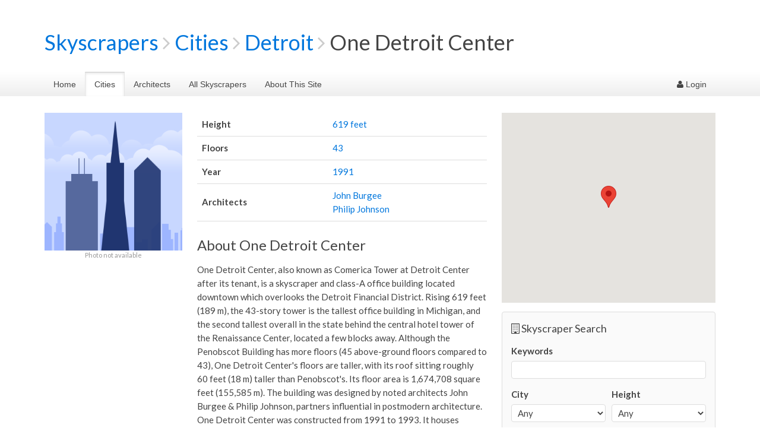

--- FILE ---
content_type: text/html; charset=UTF-8
request_url: https://demo.processwire.com/cities/detroit/one-detroit-center/
body_size: 3869
content:
<!DOCTYPE html><html lang=en><link rel=canonical href=https://demo.processwire.com/cities/detroit/one-detroit-center/><meta http-equiv=content-type content="text/html; charset=utf-8"><meta name=viewport content="width=device-width, initial-scale=1"><title>One Detroit Center, Detroit Skyscraper</title><script src='https://maps.google.com/maps/api/js?key=AIzaSyBoBlVdFSdR2IzaZNkqWv3ygmCHaDcQJjA'></script> <script src=https://ajax.googleapis.com/ajax/libs/jquery/1.11.3/jquery.min.js></script><link rel=stylesheet href='https://fonts.googleapis.com/css?family=Lato:400,400i,700'><link rel=stylesheet href=//d1peybhdzdlrt4.cloudfront.net/assets/pwpc/pwpc-cbd24fb16bf57100d5dfeb75ffffc49dc8bb7cf2.css>	<script>(function(i,s,o,g,r,a,m){i.GoogleAnalyticsObject=r;i[r]=i[r]||function(){(i[r].q=i[r].q||[]).push(arguments)},i[r].l=1*new Date();a=s.createElement(o),m=s.getElementsByTagName(o)[0];a.async=1;a.src=g;m.parentNode.insertBefore(a,m)})(window,document,'script','//www.google-analytics.com/analytics.js','ga');ga('create','UA-19325148-1','auto');ga('send','pageview')</script><body class="template-skyscraper ProCache"><div id=masthead class='uk-margin-large-top uk-margin-bottom'><div id=primary-headline class='uk-container uk-container-center uk-margin-bottom'><h1><a href=/>Skyscrapers</a> <i class=uk-icon-angle-right></i> <a href=/cities/>Cities</a> <i class=uk-icon-angle-right></i> <a href=/cities/detroit/>Detroit</a> <i class=uk-icon-angle-right></i> One Detroit Center </h1></div><nav id=topnav class='uk-navbar uk-navbar-attached uk-hidden-small'><div class='uk-container uk-container-center'><ul class=uk-navbar-nav><li><a href=/>Home</a><li class=uk-active><a href=/cities/>Cities</a><li><a href=/architects/>Architects</a><li><a href=/all/>All Skyscrapers</a><li><a href=/about/>About This Site</a></ul><div class=uk-navbar-flip><ul class=uk-navbar-nav><li><a href=/admin/login/><i class=uk-icon-user></i> Login</a></ul></div></div></nav></div><div id=main><div class='uk-container uk-container-center'><div class='uk-grid uk-grid-medium'><div id=content class='uk-width-large-2-3 uk-margin-bottom'><div class='uk-grid uk-grid-medium'><div class='skyscraper-images uk-width-medium-1-3 uk-text-center'><div class='skyscraper-image uk-margin-small'><img src=//d1peybhdzdlrt4.cloudfront.net/templates/styles/images/photo_placeholder.png alt=''><div class='caption uk-text-small uk-text-muted'><span>Photo not available</span></div></div></div><div class=uk-width-medium-2-3><table class='uk-table skyscraper-info'><tbody><tr><th>Height<td><a href='/search/?height=619'>619 feet</a></td><tr><th>Floors<td><a href='/search/?floors=43'>43</a></td><tr><th>Year<td><a href='/search/?year=1991'>1991</a></td><tr><th>Architects<td><ul class='uk-list uk-margin-remove'><li><a href=/architects/john-burgee/>John Burgee</a><li><a href=/architects/philip-johnson/>Philip Johnson</a></ul></table><h2>About One Detroit Center</h2><p>One Detroit Center, also known as Comerica Tower at Detroit Center after its tenant, is a skyscraper and class-A office building located downtown which overlooks the Detroit Financial District. Rising 619 feet (189 m), the 43-story tower is the tallest office building in Michigan, and the second tallest overall in the state behind the central hotel tower of the Renaissance Center, located a few blocks away. Although the Penobscot Building has more floors (45 above-ground floors compared to 43), One Detroit Center's floors are taller, with its roof sitting roughly 60 feet (18 m) taller than Penobscot's. Its floor area is 1,674,708 square feet (155,585 m). The building was designed by noted architects John Burgee & Philip Johnson, partners influential in postmodern architecture. One Detroit Center was constructed from 1991 to 1993. It houses numerous other tenants, including many prominent Detroit law firms, and other banks. Some, however, have expressed concern over the building's lack of exterior lighting at night, in contrast to the easily identifiable orb of the nearby Penobscot Building. In addition to retail, the building also contains a restaurant.<p><a target=_blank href='http://en.wikipedia.org/wiki/index.html?curid=1570205'>
Read More at Wikipedia</a><h2>See Also</h2><ul class='uk-list uk-list-line uk-margin-bottom'><li><a href=/cities/detroit/coleman-a-young-municipal-center/>
Coleman A. Young Municipal Center,
Detroit </a><li><a href=/cities/detroit/comerica-tower/>
Comerica Tower,
Detroit </a><li><a href=/architects/john-burgee/>Skyscrapers by John Burgee</a><li><a href=/architects/philip-johnson/>Skyscrapers by Philip Johnson</a><li><a href=../>Detroit Skyscrapers</a></ul></div></div></div><div id=sidebar class=uk-width-large-1-3><script src=//d1peybhdzdlrt4.cloudfront.net/assets/pwpc/pwpc-de3851f45e9df76fe4193ada5bc38785b42f43b5.js></script><div id=mgmap1 class=MarkupGoogleMap style='width: 100%; height: 320px;'></div><script>if(typeof google==='undefined'||typeof google.maps==='undefined'){alert('MarkupGoogleMap Error: Please add the maps.google.com script in your document head.')}else{var mgmap1=new MarkupGoogleMap();mgmap1.setOption('zoom',12);mgmap1.setOption('mapTypeId',google.maps.MapTypeId.ROADMAP);mgmap1.setHoverBox('<div data-top=-10 data-left=15 style="background: #000; color: #fff; padding: 0.25em 0.5em; border-radius: 3px;"></div>');mgmap1.init('mgmap1',38.933090,-97.122383);mgmap1.addMarker(38.933090,-97.122383,'/cities/detroit/one-detroit-center/','One Detroit Center','')}</script><div id=skyscraper-search class='uk-panel uk-panel-box xuk-panel-box-primary uk-margin-bottom'><h3 class=uk-panel-title><i class=uk-icon-building-o></i> Skyscraper Search</h3><form class='uk-form uk-form-stacked' action=/search/><div class=uk-form-row><label class=uk-form-label for=search_keywords>Keywords</label><div class=uk-form-controls><input class=uk-form-width-large name=keywords id=search_keywords></div></div><div class='uk-grid uk-grid-small uk-margin-top'><div class=uk-width-1-2><div class=uk-form-row><label class=uk-form-label for=search_city>City</label><div class=uk-form-controls><select id=search_city name=city class=uk-form-width-large><option value=''>Any<option value=albuquerque>Albuquerque<option value=amherst>Amherst<option value=ann-arbor>Ann Arbor<option value=atlanta>Atlanta<option value=austin>Austin<option value=baltimore>Baltimore<option value=birmingham>Birmingham<option value=boise>Boise<option value=boston>Boston<option value=buffalo>Buffalo<option value=charlotte>Charlotte<option value=chicago>Chicago<option value=cincinnati>Cincinnati<option value=cleveland>Cleveland<option value=colorado-springs>Colorado Springs<option value=columbia>Columbia<option value=columbus>Columbus<option value=dallas>Dallas<option value=dayton>Dayton<option value=denver>Denver<option value=des-moines>Des Moines<option value=detroit>Detroit<option value=englewood>Englewood<option value=fort-wayne>Fort Wayne<option value=fort-worth>Fort Worth<option value=houston>Houston<option value=indianapolis>Indianapolis<option value=jacksonville>Jacksonville<option value=jersey-city>Jersey City<option value=kansas-city>Kansas City<option value=lansing>Lansing<option value=las-vegas>Las Vegas<option value=los-angeles>Los Angeles<option value=louisville>Louisville<option value=lubbock>Lubbock<option value=memphis>Memphis<option value=miami>Miami<option value=milwaukee>Milwaukee<option value=minneapolis>Minneapolis<option value=nashville>Nashville<option value=new-haven>New Haven<option value=new-orleans>New Orleans<option value=new-york-city>New York City<option value=norfolk>Norfolk<option value=oakland>Oakland<option value=oklahoma-city>Oklahoma City<option value=omaha>Omaha<option value=philadelphia>Philadelphia<option value=pittsburgh>Pittsburgh<option value=portland>Portland<option value=providence>Providence<option value=sacramento>Sacramento<option value=salt-lake-city>Salt Lake City<option value=san-antonio>San Antonio<option value=san-diego>San Diego<option value=san-francisco>San Francisco<option value=seattle>Seattle<option value=sioux-falls>Sioux Falls<option value=southfield>Southfield<option value=st-louis>St. Louis<option value=st-petersburg>St. Petersburg<option value=tampa>Tampa<option value=toledo>Toledo<option value=tucson>Tucson<option value=tulsa>Tulsa<option value=virginia-beach>Virginia Beach<option value=washington>Washington, DC<option value=wilmington>Wilmington<option value=winston-salem>Winston-Salem</select></div></div></div><div class=uk-width-1-2><div class=uk-form-row><label class=uk-form-label for=search_height>Height</label><div class=uk-form-controls><select id=search_height name=height class=uk-form-width-large><option value=''>Any<option value=0-250>0-250 ft.<option value=250-500>250-500 ft.<option value=500-750>500-750 ft.<option value=750-1000>750-1000 ft.<option value=1000+>1000+ ft.</select></div></div></div></div><div class='uk-grid uk-grid-small uk-margin-top'><div class=uk-width-1-2><div class=uk-form-row><label class=uk-form-label for=search_floors>Floors</label><div class=uk-form-controls><select id=search_floors name=floors class=uk-form-width-large><option value=''>Any<option value=1-20>1-20 floors<option value=20-40>20-40 floors<option value=40-60>40-60 floors<option value=60-80>60-80 floors<option value=80+>80+ floors</select></div></div></div><div class=uk-width-1-2><div class=uk-form-row><label class=uk-form-label for=search_year>Year</label><div class=uk-form-controls><select id=search_year name=year class=uk-form-width-large><option value=''>Any<option value=1850-1859>1850s<option value=1860-1869>1860s<option value=1870-1879>1870s<option value=1880-1889>1880s<option value=1890-1899>1890s<option value=1900-1909>1900s<option value=1910-1919>1910s<option value=1920-1929>1920s<option value=1930-1939>1930s<option value=1940-1949>1940s<option value=1950-1959>1950s<option value=1960-1969>1960s<option value=1970-1979>1970s<option value=1980-1989>1980s<option value=1990-1999>1990s<option value=2000-2009>2000s<option value=2010-2019>2010s</select></div></div></div></div><div class=uk-margin-top><button type=submit id=search_submit class='uk-button uk-button-primary' name=submit value=1><i class=uk-icon-search></i>
Search</button></div></form></div><div class='uk-panel uk-panel-box uk-panel-box-secondary uk-margin-top uk-margin-bottom'><h3 class=uk-panel-title><i class=uk-icon-link></i> Quick Links</h3><ul class='uk-nav uk-nav-side'><li><a href='/search/?year=1800-1930&amp;sort=year'>Early US skyscrapers</a><li><a href='/search/?height=700-2500&amp;sort=-height'>America’s tallest skyscrapers</a><li><a href='/search/?year=2011-2021'>Skyscrapers from the last decade</a><li><a href=/all/>All US skyscrapers (A-Z)</a></ul></div></div></div></div></div><footer id=foot class=uk-margin-large-top><div class='uk-container uk-container-center uk-margin-bottom'><div class='uk-text-muted uk-text-center'><span class=foot-text>Powered by <a href=https://processwire.com>ProcessWire Open Source CMS</a></span> <span class='foot-line uk-text-small'>Data and photos from Wikipedia and Freebase</span></div></div></footer><div id=offcanvas class=uk-offcanvas><div class=uk-offcanvas-bar><ul class="uk-nav uk-nav-offcanvas uk-nav-parent-icon uk-contrast uk-margin-bottom" data-uk-nav><li><a href=/>Home</a><li><a href=/cities/>Cities</a><li><a href=/architects/>Architects</a><li><a href=/all/>All Skyscrapers</a><li><a href=/about/>About This Site</a></ul><p>&nbsp;</div></div><a id=offcanvas-toggle href=#offcanvas class='uk-visible-small uk-navbar-toggle' data-uk-offcanvas></a> <script src=https://ajax.googleapis.com/ajax/libs/jquery/1.11.3/jquery.min.js></script>